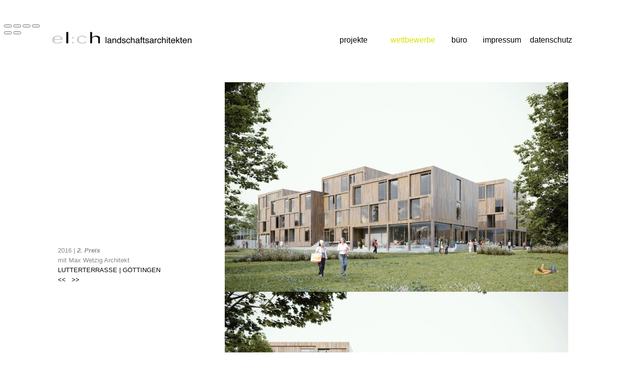

--- FILE ---
content_type: text/html; charset=UTF-8
request_url: https://www.elch.la/wettbewerbe/gottingen/
body_size: 3221
content:
<!DOCTYPE html>
<html id="html">
  <head>
  <meta charset="UTF-8">
      <meta name="viewport" content="width=device-width, initial-scale=1.0">
    <meta name="keywords" content="elch el:ch landschaftsarchitekten">
  <meta name="description" content="el:ch landschaftsarchitekten">
  <meta name="author" content="">
  <meta property="og:site_name" content="">
  <meta property="og:title" content="el:ch / wettbewerbe / göttingen">
  <meta property="og:description" content="el:ch landschaftsarchitekten">
  <meta property="og:url" content="https://www.elch.la/wettbewerbe/gottingen/">
    
  <title>el:ch / wettbewerbe / göttingen</title>
  <script type="application/ld+json">
    {
      "@context" : "https://schema.org",
      "@type" : "WebSite",
      "name" : "",
      "url" : "https://www.elch.la"
    }
  </script>
      <link rel="apple-touch-icon" sizes="180x180" href="https://www.elch.la/_templates/_includes/images/_180x180_logo.png">
      <link rel="icon" type="image/png" sizes="96x96" href="https://www.elch.la/_templates/_includes/images/_96x96_logo.png">
      <link rel="icon" type="image/png" sizes="32x32" href="https://www.elch.la/_templates/_includes/images/_32x32_logo.png">
      <link rel="icon" type="image/png" sizes="16x16" href="https://www.elch.la/_templates/_includes/images/_16x16_logo.png">
        <link href="//fonts.googleapis.com/css?family=Exo+2&amp;subset=latin,latin-ext,cyrillic-ext,greek-ext,greek,vietnamese,cyrillic" rel="stylesheet">
        <link rel="stylesheet" href="/engine/css/frontend.min.css?v2.7.1">
      <link rel="stylesheet" href="/_templates/messy-0.4.2/style.css?v2.7.1">
      <link rel="stylesheet" href="/_templates/messy-0.4.2/style.css.php?1769319008&amp;v2.7.1">
        <style>
      @media (max-width: 767px) {
                    #pageEntries .xEntry {
                        padding: 50px 10px 20px 10px;
                        
                    }
                }
    </style>
        <style>
      #contentContainer h1 {<br />float: left;<br />margin: 20px;<br />}<br /><br />nav {<br />  float: right;<br />  margin: 20px;<br />}<br /><br />#pageEntries .xEntry .xGalleryContainer ul.xGalleryNav {<br />  text-align: right;<br />}<br /><br />#pageEntries .xEntry .xGalleryContainer ul.xGalleryNav li {<br />  display: inline-block;<br />  float: none;<br />}<br /><br />.xContent-projekte #pageEntries .xEntryId-126 .xGalleryContainer {<br />display: none;<br />}<br /><br />.xContent-projekte #pageEntries .xEntryId-129 .xGalleryContainer {<br />display: none;<br />}
    </style>
        
  <script>
    var bertaGlobalOptions = {"templateName":"messy-0.4.2","environment":"site","backToTopEnabled":"no","slideshowAutoRewind":"yes","sectionType":"default","gridStep":"2","galleryFullScreenBackground":"none","galleryFullScreenImageNumbers":"yes","paths":{"engineRoot":"\/engine\/","engineABSRoot":"\/engine\/","siteABSMainRoot":"\/","siteABSRoot":"\/","template":"\/_templates\/messy-0.4.2\/","site":""},"i18n":{"create new entry here":"create new entry here","create new entry":"create new entry"}};
  </script>
      <script src="/engine/js/frontend.min.js?v2.7.1"></script>
      <script src="/_templates/messy-0.4.2/mess.js?v2.7.1"></script>
      <script src="/_templates/messy-0.4.2/mooMasonry.js?v2.7.1"></script>
  </head>

  <body class="xContent-wettbewerbe xSectionType-default xSubmenu-gottingen bt-auto-responsive" id="body">
    
          
                    <div id="allContainer">
              <div id="contentContainer">
          
          <div id="sitesMenu">
            
          </div>
                    <div id="siteHeader">
            <h1 style="left:94px;top:56px;">
      <a href="/"><img width="300" height="24" alt="el:ch" src="/storage/media/elch_160128.jpg" srcset="/storage/media/_300x24_elch_160128.jpg 1x, /storage/media/elch_160128.jpg 2x"></a>
  </h1>

          </div>
          <div id="sectionsMenu">
            <nav class="bt-sections-menu">
	<a href="#" id="menuToggle">
		<span></span>
	</a>
	<ul>
					<li class="xSection-landschaftsarchitekten-1 mess xEditableDragXY xProperty-positionXY" style="left: 146px;top: 64px">
				<a href="http://elch.berta.me/landschaftsarchitekten-1/" target="_self">landschaftsarchitekten</a>
							</li>
					<li class="xSection-projekte mess xEditableDragXY xProperty-positionXY" style="left: 684px;top: 66px">
				<a href="/projekte">projekte</a>
							</li>
					<li class="selected xSection-wettbewerbe mess xEditableDragXY xProperty-positionXY" style="left: 788px;top: 66px">
				<a href="/wettbewerbe">wettbewerbe</a>
							</li>
					<li class="xSection-buro mess xEditableDragXY xProperty-positionXY" style="left: 912px;top: 66px">
				<a href="/buro">büro</a>
							</li>
					<li class="xSection-impressum mess xEditableDragXY xProperty-positionXY" style="left: 976px;top: 66px">
				<a href="/impressum">impressum</a>
							</li>
					<li class="xSection-datenschutz mess xEditableDragXY xProperty-positionXY" style="left: 1072px;top: 66px">
				<a href="/datenschutz">datenschutz</a>
							</li>
			</ul>

	</nav>

          </div>
                      <div id="pageEntries" class="xEntriesList clearfix xSection-wettbewerbe xTag-gottingen xNoEntryOrdering">
              <div id="entry-174" class="entry xEntry clearfix xEntryId-174 xSection-wettbewerbe xShopMessyEntry mess xEditableDragXY xProperty-positionXY" style="left: 450px;top: 160px">
    <div class="xGalleryContainer xGalleryHasImages xGalleryType-slideshow xSlideNumbersVisible-yes" data-loop="1">
      <div class="xGallery" style="width: 700px" >
      <div class="swiper-container">
        <div class="swiper-wrapper">
                      <div class="swiper-slide">
                              <div class="xGalleryItem xGalleryItemType-image xImgIndex-1" style="width: 700px; height: 428px">
                  <img src="/storage/media/wettbewerbe122/_700x428_2.png" width="700" height="428" alt="">
                  <div class="xGalleryImageCaption"></div>
                </div>
                          </div>
                      <div class="swiper-slide">
                              <div class="xGalleryItem xGalleryItemType-image xImgIndex-1" style="width: 700px; height: 428px">
                  <img src="/storage/media/wettbewerbe122/_700x428_3.png" width="700" height="428" alt="">
                  <div class="xGalleryImageCaption"></div>
                </div>
                          </div>
                      <div class="swiper-slide">
                              <div class="xGalleryItem xGalleryItemType-image xImgIndex-1" style="width: 700px; height: 428px">
                  <img src="/storage/media/wettbewerbe122/_700x428_4.png" width="700" height="428" alt="">
                  <div class="xGalleryImageCaption"></div>
                </div>
                          </div>
                      <div class="swiper-slide">
                              <div class="xGalleryItem xGalleryItemType-image xImgIndex-1" style="width: 700px; height: 428px">
                  <img src="/storage/media/wettbewerbe122/_700x428_1.png" width="700" height="428" alt="">
                  <div class="xGalleryImageCaption"></div>
                </div>
                          </div>
                      <div class="swiper-slide">
                              <div class="xGalleryItem xGalleryItemType-image xImgIndex-1" style="width: 700px; height: 428px">
                  <img src="/storage/media/wettbewerbe122/_700x428_5.png" width="700" height="428" alt="">
                  <div class="xGalleryImageCaption"></div>
                </div>
                          </div>
                  </div>

                  <div class="swiper-button-prev"></div>
          <div class="swiper-button-next"></div>
              </div>

          </div>

    <ul class="xGalleryNav">
              <li>
          <a href="/storage/media/wettbewerbe122/_700x428_2.png" target="_blank" class="xType-image xVideoHref- xAutoPlay-0 xOrigHref-/storage/media/wettbewerbe122/2.png xW-700 xH-428 xImgIndex-1" data-original-src="/storage/media/wettbewerbe122/2.png" data-original-width="1145" data-original-height="700" data-mobile-src="/storage/media/wettbewerbe122/_700x428_2.png" data-mobile-width="700" data-mobile-height="428">
            <span>1</span>
          </a>
          <div class="xGalleryImageCaption"></div>
        </li>
              <li>
          <a href="/storage/media/wettbewerbe122/_700x428_3.png" target="_blank" class="xType-image xVideoHref- xAutoPlay-0 xOrigHref-/storage/media/wettbewerbe122/3.png xW-700 xH-428 xImgIndex-2" data-original-src="/storage/media/wettbewerbe122/3.png" data-original-width="1145" data-original-height="700" data-mobile-src="/storage/media/wettbewerbe122/_700x428_3.png" data-mobile-width="700" data-mobile-height="428">
            <span>2</span>
          </a>
          <div class="xGalleryImageCaption"></div>
        </li>
              <li>
          <a href="/storage/media/wettbewerbe122/_700x428_4.png" target="_blank" class="xType-image xVideoHref- xAutoPlay-0 xOrigHref-/storage/media/wettbewerbe122/4.png xW-700 xH-428 xImgIndex-3" data-original-src="/storage/media/wettbewerbe122/4.png" data-original-width="1145" data-original-height="700" data-mobile-src="/storage/media/wettbewerbe122/_700x428_4.png" data-mobile-width="700" data-mobile-height="428">
            <span>3</span>
          </a>
          <div class="xGalleryImageCaption"></div>
        </li>
              <li>
          <a href="/storage/media/wettbewerbe122/_700x428_1.png" target="_blank" class="xType-image xVideoHref- xAutoPlay-0 xOrigHref-/storage/media/wettbewerbe122/1.png xW-700 xH-428 xImgIndex-4" data-original-src="/storage/media/wettbewerbe122/1.png" data-original-width="1145" data-original-height="700" data-mobile-src="/storage/media/wettbewerbe122/_700x428_1.png" data-mobile-width="700" data-mobile-height="428">
            <span>4</span>
          </a>
          <div class="xGalleryImageCaption"></div>
        </li>
              <li>
          <a href="/storage/media/wettbewerbe122/_700x428_5.png" target="_blank" class="xType-image xVideoHref- xAutoPlay-0 xOrigHref-/storage/media/wettbewerbe122/5.png xW-700 xH-428 xImgIndex-5" data-original-src="/storage/media/wettbewerbe122/5.png" data-original-width="1145" data-original-height="700" data-mobile-src="/storage/media/wettbewerbe122/_700x428_5.png" data-mobile-width="700" data-mobile-height="428">
            <span>5</span>
          </a>
          <div class="xGalleryImageCaption"></div>
        </li>
          </ul>

    <div class="loader xHidden"></div>
  </div>


  <div class="entryTextWrap galleryType-slideshow">









  </div>


</div>
<div id="entry-175" class="entry xEntry clearfix xEntryId-175 xSection-wettbewerbe xShopMessyEntry mess xEditableDragXY xProperty-positionXY" style="left: 110px;top: 492px">
    <div class="xGalleryContainer" data-fullscreen="1" data-loop="1">
  </div>


  <div class="entryTextWrap galleryType-slideshow">




  <div class="entryText xEditableMCE xProperty-description"><p><span style="font-size: small; color: #888888;">2016 <span>|</span>&nbsp;<strong><em>2. Preis</em></strong></span></p>
<p><span style="font-size: small; color: #888888;">mit&nbsp;<a href="http://www.buromw.eu" target="_blank"><span style="font-size: small; color: #888888;">Max Wetzig Architekt</span></a></span></p>
<p><span style="font-size: small; color: #000000;"><span style="font-size: small;">LUTTERTERRASSE |&nbsp;G&Ouml;TTINGEN</span></span></p>
<p><span style="font-size: small; color: #000000;"><span style="font-size: small;"><a href="http://www.elch.la/wettbewerbe/balingen/" target="_self"><span style="color: #000000;">&lt;&lt;</span></a> &nbsp; <a href="http://www.elch.la/wettbewerbe/bonn/"><span style="color: #000000;">&gt;&gt;</span></a></span></span></p>
<p></p></div>





  </div>


</div>

            </div>
                    <div id="portfolioThumbnails">
            
          </div>
          <div id="additionalTextBlock">
            <div id="additionalText" class="mess" style="left:910px;top:810px;">
        <p><a href="http://www.elch.berta.me/txt-projekte/promenade-linz/">&nbsp;</a></p>
  </div>

          </div>
          <div id="siteBanners">
            
          </div>
        </div>
                  </div>
          
      <div id="bottom" class="clearfix">
        <div id="additionalFooterTextBlock">
          <div id="additionalFooterText" class="clearfix">
  
</div>

        </div>
                    <p id="userCopyright">
            
          </p>
      </div>
    <div id="sectionFooter">
      <a class="bt-back-to-top js-back-to-top" href="#">
  <svg height="5.06066" viewBox="0 0 8.7071066 5.0606604" width="8.707107" xmlns="http://www.w3.org/2000/svg"><path d="m8.3535534 4.7071068-4-4.00000002-4.00000001 4.00000002" fill="none" stroke="#fff"/></svg>
</a>

	<div class="pswp theme-none" tabindex="-1" role="dialog" aria-hidden="true">
		<div class="pswp__bg"></div>
		<div class="pswp__scroll-wrap">
			<div class="pswp__container">
				<div class="pswp__item"></div>
				<div class="pswp__item"></div>
				<div class="pswp__item"></div>
			</div>
			<div class="pswp__ui pswp__ui--hidden">
				<div class="pswp__top-bar">
					<div class="pswp__counter"></div>
					<button class="pswp__button pswp__button--close" title="Close (Esc)"></button>
					<button class="pswp__button pswp__button--share" title="Share"></button>
					<button class="pswp__button pswp__button--fs" title="Toggle fullscreen"></button>
					<button class="pswp__button pswp__button--zoom" title="Zoom in/out"></button>
					<div class="pswp__preloader">
						<div class="pswp__preloader__icn">
							<div class="pswp__preloader__cut">
								<div class="pswp__preloader__donut"></div>
							</div>
						</div>
					</div>
				</div>

				<div class="pswp__share-modal pswp__share-modal--hidden pswp__single-tap">
					<div class="pswp__share-tooltip"></div>
				</div>

				<button class="pswp__button pswp__button--arrow--left" title="Previous (arrow left)"></button>
				<button class="pswp__button pswp__button--arrow--right" title="Next (arrow right)"></button>

				<div class="pswp__caption">
					<div class="pswp__caption__center align-right"></div>
				</div>
			</div>
		</div>
	</div>



<script>
window.addEvent('domready', function() {
  document.body.addEvent('contextmenu',function(e) {
   e.stop();
  });
 });
</script>

    </div>
          </body>
</html>


--- FILE ---
content_type: text/css;charset=UTF-8
request_url: https://www.elch.la/_templates/messy-0.4.2/style.css.php?1769319008&v2.7.1
body_size: 1117
content:

body {
    color: #636363;
    font-family: "Helvetica Neue", Helvetica, Arial, sans-serif;
    font-size: 11px;
    font-weight: normal;
    font-style: normal;
    font-variant: normal;
    line-height: 14px;

    background-color: #ffffff;
	}

body:not(.bt-responsive):not(.bt-auto-responsive) #contentContainer.xCentered {
    width: 1200px;
}

a:link {
    color: #000000;
    text-decoration: none;
}
a:visited {
    color: #000000;
    text-decoration: none;
}
a:hover {
    color: #a19f9f;
    text-decoration: none;
}
a:active {
    color: #a19f9f;
    text-decoration: none;
}

.xCenteringGuide {
            background-color: rgba(0,0,0,0.5);
        width: 1200px;
}

#contentContainer h1 {
    color: #cfcfcf;
    font-family: Exo 2;
    font-size: 30px;
    font-weight: bold;
    font-style: normal;
    font-variant: normal;
    line-height: 1em;
    position: absolute !important;
}

h1 a,
h1 a:link,
h1 a:visited,
h1 a:hover,
h1 a:active {
    color: #cfcfcf !important;
}

.social-icon path {
    fill: #000000;
}

.bt-sections-menu > ul > li {
    font-family: Exo 2;
    font-size: 12pt;
    font-weight: normal;
    font-style: normal;
    line-height: 1em;
    position: absolute !important;
}

.bt-sections-menu > ul > li a:link,
.bt-sections-menu > ul > li a:visited {
    color: #000000;
    text-decoration: none;
}

.bt-sections-menu > ul > li a:hover,
.bt-sections-menu > ul > li a:active {
    color: #d8e302;
    text-decoration: none;
}

.bt-sections-menu > ul > li.selected > a {
    color: #d8e302 !important;
    text-decoration: none !important;
}

.bt-sections-menu .subMenu {
    left: 0;
    top: 0;
}

.bt-sections-menu .subMenu li {
    font-family: Exo 2;
    font-size: 12px;
    font-weight: normal;
    font-style: normal;
    line-height: 1.5em;
}

.bt-sections-menu .subMenu li a:link,
.bt-sections-menu .subMenu li a:visited {
    color: #000000;
    text-decoration: none;
}

.bt-sections-menu .subMenu li a:hover,
.bt-sections-menu .subMenu li a:active {
    color: #a19f9f;
    text-decoration: none;
}

.bt-sections-menu .subMenu li.selected > a {
    color: #a19f9f !important;
    text-decoration: none !important;
}

#pageEntries .xEntry {
    max-width: 700px;
}

#pageEntries .xEntry h2 {
    color: #636363;
    font-family: Exo 2;
    font-size: 14px;
    font-weight: normal;
    font-style: normal;
    font-variant: normal;
    line-height: normal;
    margin: 10px 0 15px 0;
}

#pageEntries .xEntry .xGalleryContainer {
    margin-bottom: 5px;
}

#pageEntries .xEntry .xGalleryType-slideshow .xGallery {
    margin-bottom: 5px;
}

#pageEntries .xEntry .xGalleryType-column .xGalleryItem {
    padding-bottom: 1em;
}

#pageEntries .xEntry .xGalleryType-row:not(.bt-gallery-has-one-item) .xGalleryItem {
    margin-right: 1em;
}

#pageEntries .xEntry .xGalleryContainer ul.xGalleryNav a {
    color: #000000;
    text-decoration: none;
}

#pageEntries .xGalleryContainer ul.xGalleryNav li a:hover {
    color: #d8e302;
    text-decoration: none;
}

#pageEntries .xGalleryContainer ul.xGalleryNav li.selected a {
    color: #d8e302;
    text-decoration: none;
}

#additionalText {
    color: inherit;
    font-family: inherit;
    font-size: inherit;
}

#xBackground #xBackgroundLoader {
    background: url(layout/loader_bright.gif) no-repeat;
}

#xBackground .visual-caption {
    width: 700px;
    margin-left: -350px;
}

#xBackground #xBackgroundRight {
            cursor: url(layout/arrow_right_bright.gif), pointer;
    }

#xBackground #xBackgroundLeft {
            cursor: url(layout/arrow_left_bright.gif), pointer;
    }

#xBackground #xBackgroundRightCounter,
#xBackground #xBackgroundLeftCounter {
    color: #cfcfcf;
    font-family: Exo 2;
    font-size: 30px;
    font-weight: bold;
    font-style: normal;
    font-variant: normal;
    line-height: 1em;
}

#xBackground #xBackgroundRightCounter .counterContent {
            cursor: url(layout/arrow_right_bright.gif), pointer;
    }

#xBackground #xBackgroundLeftCounter .counterContent {
            cursor: url(layout/arrow_left_bright.gif), pointer;
    }

#xBackgroundNext a,
#xBackgroundPrevious a {
    background: url(layout/bg_nav_buttons_bright.png);
}

#xGridView {
    left: 20%;
    right: 20%;
    width: 60%;
}

#xGridViewTriggerContainer a {
    background: url('layout/bg_nav_buttons_bright.png');
}

.portfolioThumbnailsWrap {
    margin: 100px 0px 100px 250px;
}

.bt-responsive #contentContainer {
    max-width: 1200px;
}

.bt-responsive #contentContainer h1 {
    margin: 80px 0px 0px 700px;
}

.bt-responsive .bt-sections-menu {
    margin: 100px 0px 100px 250px;
}

.bt-auto-responsive #contentContainer.xCentered {
    max-width: 1200px;
}

@media (max-width: 767px) {

    .bt-responsive #pageEntries .xEntry .xGalleryType-row:not(.bt-gallery-has-one-item) .xGallery .xGalleryItem,
    .bt-auto-responsive #pageEntries .xEntry .xGalleryType-row:not(.bt-gallery-has-one-item) .xGallery .xGalleryItem {
        padding-bottom: 1em;
    }

    .bt-auto-responsive #contentContainer {
        max-width: 1200px;
    }

    .bt-auto-responsive #contentContainer h1 {
        margin: 80px 0px 0px 700px;
    }

    .bt-auto-responsive .bt-sections-menu {
        margin: 100px 0px 100px 250px;
    }

}

